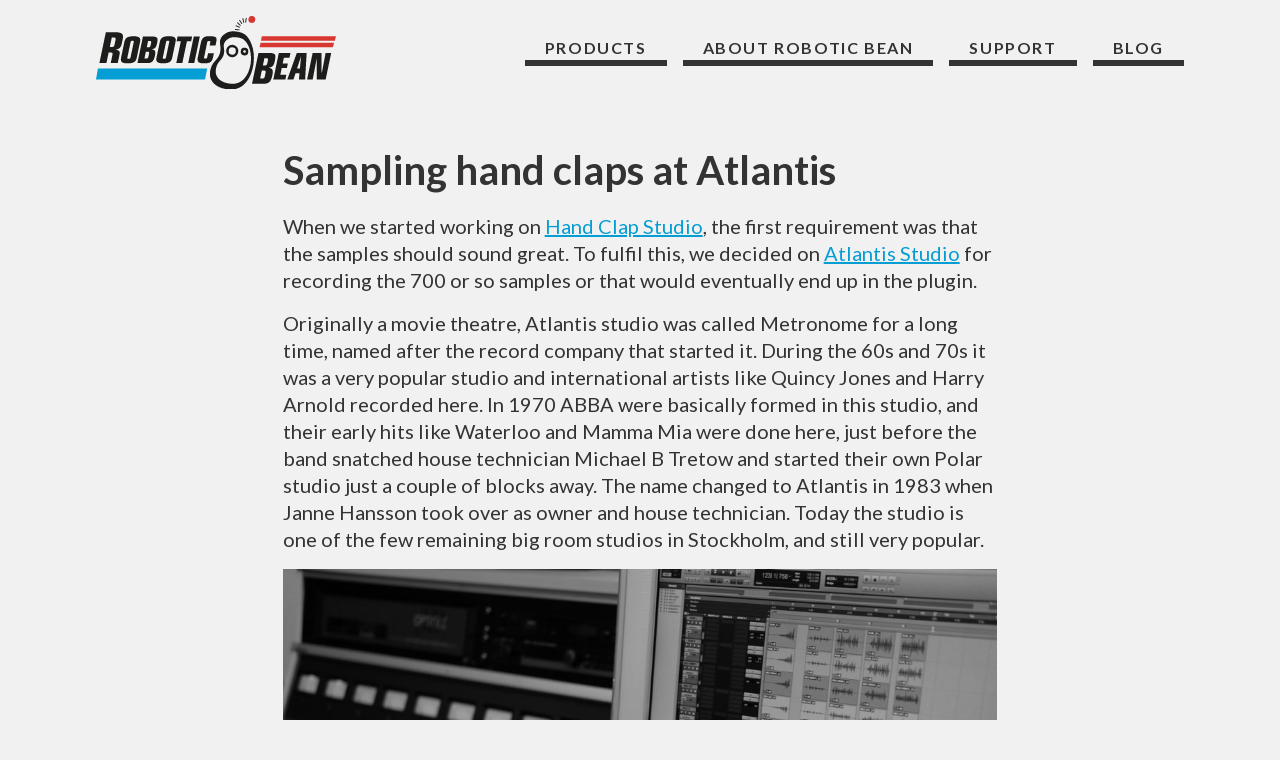

--- FILE ---
content_type: text/html; charset=UTF-8
request_url: https://roboticbean.com/2019/09/12/sampling-hand-claps-at-atlantis/
body_size: 8148
content:
<!doctype html>
<html class="no-js" lang="en-US">
	<head>
		<meta charset="UTF-8">
		<meta name="viewport" content="width=device-width, initial-scale=1">

		<link rel="apple-touch-icon" sizes="180x180" href="https://roboticbean.com/wp/wp-content/themes/robotic-bean/assets/favicon/apple-touch-icon.png">
		<link rel="icon" type="image/png" sizes="32x32" href="https://roboticbean.com/wp/wp-content/themes/robotic-bean/assets/favicon/favicon-32x32.png">
		<link rel="icon" type="image/png" sizes="16x16" href="https://roboticbean.com/wp/wp-content/themes/robotic-bean/assets/favicon/favicon-16x16.png">
		<link rel="manifest" href="https://roboticbean.com/wp/wp-content/themes/robotic-bean/assets/favicon/site.webmanifest">
		<link rel="mask-icon" href="https://roboticbean.com/wp/wp-content/themes/robotic-bean/assets/favicon/safari-pinned-tab.svg" color="#ff4069">
		<link rel="shortcut icon" href="https://roboticbean.com/wp/wp-content/themes/robotic-bean/assets/favicon/favicon.ico">

		<meta name="msapplication-TileColor" content="#ffffff">
		<meta name="msapplication-config" content="https://roboticbean.com/wp/wp-content/themes/robotic-bean/assets/favicon/browserconfig.xml">
		<meta name="theme-color" content="#ffffff">

        <script
                id="fsc-api"
                src="https://d1f8f9xcsvx3ha.cloudfront.net/sbl/0.9.4/fastspring-builder.js"
                type="text/javascript"
                data-storefront="roboticbean.onfastspring.com/popup-roboticbean">
        </script>

		<meta name='robots' content='index, follow, max-image-preview:large, max-snippet:-1, max-video-preview:-1' />
	<style>img:is([sizes="auto" i], [sizes^="auto," i]) { contain-intrinsic-size: 3000px 1500px }</style>
	
		<!-- Meta Tag Manager -->
		<meta name="facebook-domain-verification" content="fz7b6f8w4lj3n3tncwochwf44ooc8j" />
		<!-- / Meta Tag Manager -->

	<!-- This site is optimized with the Yoast SEO plugin v25.1 - https://yoast.com/wordpress/plugins/seo/ -->
	<title>Sampling hand claps at Atlantis | Robotic Bean</title>
	<link rel="canonical" href="https://roboticbean.com/2019/09/12/sampling-hand-claps-at-atlantis/" />
	<meta property="og:locale" content="en_US" />
	<meta property="og:type" content="article" />
	<meta property="og:title" content="Sampling hand claps at Atlantis | Robotic Bean" />
	<meta property="og:description" content="How the samples in Hand Clap Studio were recorded at Atlantis Studio." />
	<meta property="og:url" content="https://roboticbean.com/2019/09/12/sampling-hand-claps-at-atlantis/" />
	<meta property="og:site_name" content="Robotic Bean" />
	<meta property="article:publisher" content="https://www.facebook.com/roboticbean" />
	<meta property="article:published_time" content="2019-09-12T08:19:15+00:00" />
	<meta property="article:modified_time" content="2019-09-12T12:52:47+00:00" />
	<meta property="og:image" content="https://roboticbean.com/wp/wp-content/uploads/2019/09/Pelle.jpg" />
	<meta property="og:image:width" content="1800" />
	<meta property="og:image:height" content="1200" />
	<meta property="og:image:type" content="image/jpeg" />
	<meta name="author" content="anders" />
	<meta name="twitter:card" content="summary_large_image" />
	<meta name="twitter:creator" content="@BeanRobotic" />
	<meta name="twitter:site" content="@BeanRobotic" />
	<meta name="twitter:label1" content="Written by" />
	<meta name="twitter:data1" content="anders" />
	<meta name="twitter:label2" content="Est. reading time" />
	<meta name="twitter:data2" content="3 minutes" />
	<script type="application/ld+json" class="yoast-schema-graph">{"@context":"https://schema.org","@graph":[{"@type":["Article","BlogPosting"],"@id":"https://roboticbean.com/2019/09/12/sampling-hand-claps-at-atlantis/#article","isPartOf":{"@id":"https://roboticbean.com/2019/09/12/sampling-hand-claps-at-atlantis/"},"author":{"name":"anders","@id":"https://roboticbean.com/#/schema/person/e5a20ac4b31878800476aeb75f919cef"},"headline":"Sampling hand claps at Atlantis","datePublished":"2019-09-12T08:19:15+00:00","dateModified":"2019-09-12T12:52:47+00:00","mainEntityOfPage":{"@id":"https://roboticbean.com/2019/09/12/sampling-hand-claps-at-atlantis/"},"wordCount":545,"publisher":{"@id":"https://roboticbean.com/#organization"},"image":{"@id":"https://roboticbean.com/2019/09/12/sampling-hand-claps-at-atlantis/#primaryimage"},"thumbnailUrl":"https://roboticbean.com/wp/wp-content/uploads/2019/09/Pelle.jpg","inLanguage":"en-US"},{"@type":"WebPage","@id":"https://roboticbean.com/2019/09/12/sampling-hand-claps-at-atlantis/","url":"https://roboticbean.com/2019/09/12/sampling-hand-claps-at-atlantis/","name":"Sampling hand claps at Atlantis | Robotic Bean","isPartOf":{"@id":"https://roboticbean.com/#website"},"primaryImageOfPage":{"@id":"https://roboticbean.com/2019/09/12/sampling-hand-claps-at-atlantis/#primaryimage"},"image":{"@id":"https://roboticbean.com/2019/09/12/sampling-hand-claps-at-atlantis/#primaryimage"},"thumbnailUrl":"https://roboticbean.com/wp/wp-content/uploads/2019/09/Pelle.jpg","datePublished":"2019-09-12T08:19:15+00:00","dateModified":"2019-09-12T12:52:47+00:00","breadcrumb":{"@id":"https://roboticbean.com/2019/09/12/sampling-hand-claps-at-atlantis/#breadcrumb"},"inLanguage":"en-US","potentialAction":[{"@type":"ReadAction","target":["https://roboticbean.com/2019/09/12/sampling-hand-claps-at-atlantis/"]}]},{"@type":"ImageObject","inLanguage":"en-US","@id":"https://roboticbean.com/2019/09/12/sampling-hand-claps-at-atlantis/#primaryimage","url":"https://roboticbean.com/wp/wp-content/uploads/2019/09/Pelle.jpg","contentUrl":"https://roboticbean.com/wp/wp-content/uploads/2019/09/Pelle.jpg","width":1800,"height":1200},{"@type":"BreadcrumbList","@id":"https://roboticbean.com/2019/09/12/sampling-hand-claps-at-atlantis/#breadcrumb","itemListElement":[{"@type":"ListItem","position":1,"name":"Home","item":"https://roboticbean.com/"},{"@type":"ListItem","position":2,"name":"Blog","item":"https://roboticbean.com/blog/"},{"@type":"ListItem","position":3,"name":"Sampling hand claps at Atlantis"}]},{"@type":"WebSite","@id":"https://roboticbean.com/#website","url":"https://roboticbean.com/","name":"Robotic Bean","description":"Crafted Tools for Creative Minds","publisher":{"@id":"https://roboticbean.com/#organization"},"alternateName":"RB","potentialAction":[{"@type":"SearchAction","target":{"@type":"EntryPoint","urlTemplate":"https://roboticbean.com/?s={search_term_string}"},"query-input":{"@type":"PropertyValueSpecification","valueRequired":true,"valueName":"search_term_string"}}],"inLanguage":"en-US"},{"@type":"Organization","@id":"https://roboticbean.com/#organization","name":"Robotic Bean","alternateName":"Robotic Bean AB","url":"https://roboticbean.com/","logo":{"@type":"ImageObject","inLanguage":"en-US","@id":"https://roboticbean.com/#/schema/logo/image/","url":"https://roboticbean.com/wp/wp-content/uploads/2024/10/Bean_Avatar.png","contentUrl":"https://roboticbean.com/wp/wp-content/uploads/2024/10/Bean_Avatar.png","width":700,"height":700,"caption":"Robotic Bean"},"image":{"@id":"https://roboticbean.com/#/schema/logo/image/"},"sameAs":["https://www.facebook.com/roboticbean","https://x.com/BeanRobotic","https://www.instagram.com/roboticbean/","https://www.tiktok.com/@robotic_bean"]},{"@type":"Person","@id":"https://roboticbean.com/#/schema/person/e5a20ac4b31878800476aeb75f919cef","name":"anders","url":"https://roboticbean.com/author/anders/"}]}</script>
	<!-- / Yoast SEO plugin. -->


<link rel='dns-prefetch' href='//plausible.io' />
<link rel='dns-prefetch' href='//fonts.googleapis.com' />
<link rel='stylesheet' id='formidable-css' href='https://roboticbean.com/wp/wp-content/plugins/formidable/css/formidableforms.css?ver=5162236' type='text/css' media='all' />
<link rel='stylesheet' id='wp-block-library-css' href='https://roboticbean.com/wp/wp-includes/css/dist/block-library/style.min.css?ver=6.7.2' type='text/css' media='all' />
<link rel='stylesheet' id='scb-sound-cloud-style-css' href='https://roboticbean.com/wp/wp-content/plugins/embed-soundcloud-block/dist/style.css?ver=1.0.10' type='text/css' media='all' />
<style id='classic-theme-styles-inline-css' type='text/css'>
/*! This file is auto-generated */
.wp-block-button__link{color:#fff;background-color:#32373c;border-radius:9999px;box-shadow:none;text-decoration:none;padding:calc(.667em + 2px) calc(1.333em + 2px);font-size:1.125em}.wp-block-file__button{background:#32373c;color:#fff;text-decoration:none}
</style>
<style id='global-styles-inline-css' type='text/css'>
:root{--wp--preset--aspect-ratio--square: 1;--wp--preset--aspect-ratio--4-3: 4/3;--wp--preset--aspect-ratio--3-4: 3/4;--wp--preset--aspect-ratio--3-2: 3/2;--wp--preset--aspect-ratio--2-3: 2/3;--wp--preset--aspect-ratio--16-9: 16/9;--wp--preset--aspect-ratio--9-16: 9/16;--wp--preset--color--black: #000000;--wp--preset--color--cyan-bluish-gray: #abb8c3;--wp--preset--color--white: #ffffff;--wp--preset--color--pale-pink: #f78da7;--wp--preset--color--vivid-red: #cf2e2e;--wp--preset--color--luminous-vivid-orange: #ff6900;--wp--preset--color--luminous-vivid-amber: #fcb900;--wp--preset--color--light-green-cyan: #7bdcb5;--wp--preset--color--vivid-green-cyan: #00d084;--wp--preset--color--pale-cyan-blue: #8ed1fc;--wp--preset--color--vivid-cyan-blue: #0693e3;--wp--preset--color--vivid-purple: #9b51e0;--wp--preset--gradient--vivid-cyan-blue-to-vivid-purple: linear-gradient(135deg,rgba(6,147,227,1) 0%,rgb(155,81,224) 100%);--wp--preset--gradient--light-green-cyan-to-vivid-green-cyan: linear-gradient(135deg,rgb(122,220,180) 0%,rgb(0,208,130) 100%);--wp--preset--gradient--luminous-vivid-amber-to-luminous-vivid-orange: linear-gradient(135deg,rgba(252,185,0,1) 0%,rgba(255,105,0,1) 100%);--wp--preset--gradient--luminous-vivid-orange-to-vivid-red: linear-gradient(135deg,rgba(255,105,0,1) 0%,rgb(207,46,46) 100%);--wp--preset--gradient--very-light-gray-to-cyan-bluish-gray: linear-gradient(135deg,rgb(238,238,238) 0%,rgb(169,184,195) 100%);--wp--preset--gradient--cool-to-warm-spectrum: linear-gradient(135deg,rgb(74,234,220) 0%,rgb(151,120,209) 20%,rgb(207,42,186) 40%,rgb(238,44,130) 60%,rgb(251,105,98) 80%,rgb(254,248,76) 100%);--wp--preset--gradient--blush-light-purple: linear-gradient(135deg,rgb(255,206,236) 0%,rgb(152,150,240) 100%);--wp--preset--gradient--blush-bordeaux: linear-gradient(135deg,rgb(254,205,165) 0%,rgb(254,45,45) 50%,rgb(107,0,62) 100%);--wp--preset--gradient--luminous-dusk: linear-gradient(135deg,rgb(255,203,112) 0%,rgb(199,81,192) 50%,rgb(65,88,208) 100%);--wp--preset--gradient--pale-ocean: linear-gradient(135deg,rgb(255,245,203) 0%,rgb(182,227,212) 50%,rgb(51,167,181) 100%);--wp--preset--gradient--electric-grass: linear-gradient(135deg,rgb(202,248,128) 0%,rgb(113,206,126) 100%);--wp--preset--gradient--midnight: linear-gradient(135deg,rgb(2,3,129) 0%,rgb(40,116,252) 100%);--wp--preset--font-size--small: 13px;--wp--preset--font-size--medium: 20px;--wp--preset--font-size--large: 36px;--wp--preset--font-size--x-large: 42px;--wp--preset--spacing--20: 0.44rem;--wp--preset--spacing--30: 0.67rem;--wp--preset--spacing--40: 1rem;--wp--preset--spacing--50: 1.5rem;--wp--preset--spacing--60: 2.25rem;--wp--preset--spacing--70: 3.38rem;--wp--preset--spacing--80: 5.06rem;--wp--preset--shadow--natural: 6px 6px 9px rgba(0, 0, 0, 0.2);--wp--preset--shadow--deep: 12px 12px 50px rgba(0, 0, 0, 0.4);--wp--preset--shadow--sharp: 6px 6px 0px rgba(0, 0, 0, 0.2);--wp--preset--shadow--outlined: 6px 6px 0px -3px rgba(255, 255, 255, 1), 6px 6px rgba(0, 0, 0, 1);--wp--preset--shadow--crisp: 6px 6px 0px rgba(0, 0, 0, 1);}:where(.is-layout-flex){gap: 0.5em;}:where(.is-layout-grid){gap: 0.5em;}body .is-layout-flex{display: flex;}.is-layout-flex{flex-wrap: wrap;align-items: center;}.is-layout-flex > :is(*, div){margin: 0;}body .is-layout-grid{display: grid;}.is-layout-grid > :is(*, div){margin: 0;}:where(.wp-block-columns.is-layout-flex){gap: 2em;}:where(.wp-block-columns.is-layout-grid){gap: 2em;}:where(.wp-block-post-template.is-layout-flex){gap: 1.25em;}:where(.wp-block-post-template.is-layout-grid){gap: 1.25em;}.has-black-color{color: var(--wp--preset--color--black) !important;}.has-cyan-bluish-gray-color{color: var(--wp--preset--color--cyan-bluish-gray) !important;}.has-white-color{color: var(--wp--preset--color--white) !important;}.has-pale-pink-color{color: var(--wp--preset--color--pale-pink) !important;}.has-vivid-red-color{color: var(--wp--preset--color--vivid-red) !important;}.has-luminous-vivid-orange-color{color: var(--wp--preset--color--luminous-vivid-orange) !important;}.has-luminous-vivid-amber-color{color: var(--wp--preset--color--luminous-vivid-amber) !important;}.has-light-green-cyan-color{color: var(--wp--preset--color--light-green-cyan) !important;}.has-vivid-green-cyan-color{color: var(--wp--preset--color--vivid-green-cyan) !important;}.has-pale-cyan-blue-color{color: var(--wp--preset--color--pale-cyan-blue) !important;}.has-vivid-cyan-blue-color{color: var(--wp--preset--color--vivid-cyan-blue) !important;}.has-vivid-purple-color{color: var(--wp--preset--color--vivid-purple) !important;}.has-black-background-color{background-color: var(--wp--preset--color--black) !important;}.has-cyan-bluish-gray-background-color{background-color: var(--wp--preset--color--cyan-bluish-gray) !important;}.has-white-background-color{background-color: var(--wp--preset--color--white) !important;}.has-pale-pink-background-color{background-color: var(--wp--preset--color--pale-pink) !important;}.has-vivid-red-background-color{background-color: var(--wp--preset--color--vivid-red) !important;}.has-luminous-vivid-orange-background-color{background-color: var(--wp--preset--color--luminous-vivid-orange) !important;}.has-luminous-vivid-amber-background-color{background-color: var(--wp--preset--color--luminous-vivid-amber) !important;}.has-light-green-cyan-background-color{background-color: var(--wp--preset--color--light-green-cyan) !important;}.has-vivid-green-cyan-background-color{background-color: var(--wp--preset--color--vivid-green-cyan) !important;}.has-pale-cyan-blue-background-color{background-color: var(--wp--preset--color--pale-cyan-blue) !important;}.has-vivid-cyan-blue-background-color{background-color: var(--wp--preset--color--vivid-cyan-blue) !important;}.has-vivid-purple-background-color{background-color: var(--wp--preset--color--vivid-purple) !important;}.has-black-border-color{border-color: var(--wp--preset--color--black) !important;}.has-cyan-bluish-gray-border-color{border-color: var(--wp--preset--color--cyan-bluish-gray) !important;}.has-white-border-color{border-color: var(--wp--preset--color--white) !important;}.has-pale-pink-border-color{border-color: var(--wp--preset--color--pale-pink) !important;}.has-vivid-red-border-color{border-color: var(--wp--preset--color--vivid-red) !important;}.has-luminous-vivid-orange-border-color{border-color: var(--wp--preset--color--luminous-vivid-orange) !important;}.has-luminous-vivid-amber-border-color{border-color: var(--wp--preset--color--luminous-vivid-amber) !important;}.has-light-green-cyan-border-color{border-color: var(--wp--preset--color--light-green-cyan) !important;}.has-vivid-green-cyan-border-color{border-color: var(--wp--preset--color--vivid-green-cyan) !important;}.has-pale-cyan-blue-border-color{border-color: var(--wp--preset--color--pale-cyan-blue) !important;}.has-vivid-cyan-blue-border-color{border-color: var(--wp--preset--color--vivid-cyan-blue) !important;}.has-vivid-purple-border-color{border-color: var(--wp--preset--color--vivid-purple) !important;}.has-vivid-cyan-blue-to-vivid-purple-gradient-background{background: var(--wp--preset--gradient--vivid-cyan-blue-to-vivid-purple) !important;}.has-light-green-cyan-to-vivid-green-cyan-gradient-background{background: var(--wp--preset--gradient--light-green-cyan-to-vivid-green-cyan) !important;}.has-luminous-vivid-amber-to-luminous-vivid-orange-gradient-background{background: var(--wp--preset--gradient--luminous-vivid-amber-to-luminous-vivid-orange) !important;}.has-luminous-vivid-orange-to-vivid-red-gradient-background{background: var(--wp--preset--gradient--luminous-vivid-orange-to-vivid-red) !important;}.has-very-light-gray-to-cyan-bluish-gray-gradient-background{background: var(--wp--preset--gradient--very-light-gray-to-cyan-bluish-gray) !important;}.has-cool-to-warm-spectrum-gradient-background{background: var(--wp--preset--gradient--cool-to-warm-spectrum) !important;}.has-blush-light-purple-gradient-background{background: var(--wp--preset--gradient--blush-light-purple) !important;}.has-blush-bordeaux-gradient-background{background: var(--wp--preset--gradient--blush-bordeaux) !important;}.has-luminous-dusk-gradient-background{background: var(--wp--preset--gradient--luminous-dusk) !important;}.has-pale-ocean-gradient-background{background: var(--wp--preset--gradient--pale-ocean) !important;}.has-electric-grass-gradient-background{background: var(--wp--preset--gradient--electric-grass) !important;}.has-midnight-gradient-background{background: var(--wp--preset--gradient--midnight) !important;}.has-small-font-size{font-size: var(--wp--preset--font-size--small) !important;}.has-medium-font-size{font-size: var(--wp--preset--font-size--medium) !important;}.has-large-font-size{font-size: var(--wp--preset--font-size--large) !important;}.has-x-large-font-size{font-size: var(--wp--preset--font-size--x-large) !important;}
:where(.wp-block-post-template.is-layout-flex){gap: 1.25em;}:where(.wp-block-post-template.is-layout-grid){gap: 1.25em;}
:where(.wp-block-columns.is-layout-flex){gap: 2em;}:where(.wp-block-columns.is-layout-grid){gap: 2em;}
:root :where(.wp-block-pullquote){font-size: 1.5em;line-height: 1.6;}
</style>
<style id='akismet-widget-style-inline-css' type='text/css'>

			.a-stats {
				--akismet-color-mid-green: #357b49;
				--akismet-color-white: #fff;
				--akismet-color-light-grey: #f6f7f7;

				max-width: 350px;
				width: auto;
			}

			.a-stats * {
				all: unset;
				box-sizing: border-box;
			}

			.a-stats strong {
				font-weight: 600;
			}

			.a-stats a.a-stats__link,
			.a-stats a.a-stats__link:visited,
			.a-stats a.a-stats__link:active {
				background: var(--akismet-color-mid-green);
				border: none;
				box-shadow: none;
				border-radius: 8px;
				color: var(--akismet-color-white);
				cursor: pointer;
				display: block;
				font-family: -apple-system, BlinkMacSystemFont, 'Segoe UI', 'Roboto', 'Oxygen-Sans', 'Ubuntu', 'Cantarell', 'Helvetica Neue', sans-serif;
				font-weight: 500;
				padding: 12px;
				text-align: center;
				text-decoration: none;
				transition: all 0.2s ease;
			}

			/* Extra specificity to deal with TwentyTwentyOne focus style */
			.widget .a-stats a.a-stats__link:focus {
				background: var(--akismet-color-mid-green);
				color: var(--akismet-color-white);
				text-decoration: none;
			}

			.a-stats a.a-stats__link:hover {
				filter: brightness(110%);
				box-shadow: 0 4px 12px rgba(0, 0, 0, 0.06), 0 0 2px rgba(0, 0, 0, 0.16);
			}

			.a-stats .count {
				color: var(--akismet-color-white);
				display: block;
				font-size: 1.5em;
				line-height: 1.4;
				padding: 0 13px;
				white-space: nowrap;
			}
		
</style>
<link rel='stylesheet' id='app-css' href='https://roboticbean.com/wp/wp-content/themes/robotic-bean/assets/css/app.min.2ddabac6ab.css?ver=6.7.2' type='text/css' media='all' />
<link rel='stylesheet' id='lato-font-css' href='https://fonts.googleapis.com/css?family=Lato%3A400%2C400i%2C700%2C700i%2C900%2C900i&#038;ver=6.7.2' type='text/css' media='all' />
<script type="text/javascript" src="https://roboticbean.com/wp/wp-includes/js/dist/vendor/react.min.js?ver=18.3.1.1" id="react-js"></script>
<script type="text/javascript" src="https://roboticbean.com/wp/wp-includes/js/dist/vendor/react-dom.min.js?ver=18.3.1.1" id="react-dom-js"></script>
<script type="text/javascript" src="https://roboticbean.com/wp/wp-content/plugins/embed-soundcloud-block/assets/js/soundCloud.api.js?ver=1.0.10" id="soundCloud-js"></script>
<script type="text/javascript" src="https://roboticbean.com/wp/wp-content/plugins/embed-soundcloud-block/dist/script.js?ver=1.0.10" id="scb-sound-cloud-script-js"></script>
<script type="text/javascript" defer data-domain='roboticbean.com' data-api='https://plausible.io/api/event' data-cfasync='false' src="https://plausible.io/js/plausible.outbound-links.js?ver=2.3.1" id="plausible-analytics-js"></script>
<script type="text/javascript" id="plausible-analytics-js-after">
/* <![CDATA[ */
window.plausible = window.plausible || function() { (window.plausible.q = window.plausible.q || []).push(arguments) }
/* ]]> */
</script>
<script type="text/javascript" src="https://roboticbean.com/wp/wp-includes/js/jquery/jquery.min.js?ver=3.7.1" id="jquery-core-js"></script>
<script type="text/javascript" src="https://roboticbean.com/wp/wp-includes/js/jquery/jquery-migrate.min.js?ver=3.4.1" id="jquery-migrate-js"></script>
<meta name="cdp-version" content="1.5.0" /><meta name='plausible-analytics-version' content='2.3.1' />
<!-- This code is added by Analytify (6.1.0) https://analytify.io/ !-->
			<script async src="https://www.googletagmanager.com/gtag/js?id=?G-8XJWTG5MR3"></script>
			<script>
			window.dataLayer = window.dataLayer || [];
			function gtag(){dataLayer.push(arguments);}
			gtag('js', new Date());

			const configuration = JSON.parse( '{"anonymize_ip":"false","forceSSL":"false","allow_display_features":"true","debug_mode":true}' );
			const gaID = 'G-8XJWTG5MR3';

			
			gtag('config', gaID, configuration);

			
			</script>

			<!-- This code is added by Analytify (6.1.0) !--><link rel="icon" href="https://roboticbean.com/wp/wp-content/uploads/2019/09/cropped-android-chrome-512x512-32x32.png" sizes="32x32" />
<link rel="icon" href="https://roboticbean.com/wp/wp-content/uploads/2019/09/cropped-android-chrome-512x512-192x192.png" sizes="192x192" />
<link rel="apple-touch-icon" href="https://roboticbean.com/wp/wp-content/uploads/2019/09/cropped-android-chrome-512x512-180x180.png" />
<meta name="msapplication-TileImage" content="https://roboticbean.com/wp/wp-content/uploads/2019/09/cropped-android-chrome-512x512-270x270.png" />
		<style type="text/css" id="wp-custom-css">
			p.strike-through {     
  text-decoration: line-through;
}
p.right-column {
    font-size: 0.8em;
}
		</style>
			</head>

	<body class="post-template-default single single-post postid-870 single-format-standard wp-embed-responsive metaslider-plugin">
		<div class="site-content">
			<div class="wrapper">
				<div class="site-header" id="siteHeader">
					<a href="/" class="logo"><img src="https://roboticbean.com/wp/wp-content/themes/robotic-bean/images/robotic-bean-logo.svg" alt="Robotic Bean"></a>

					<nav class="main-menu-wrapper">
						<a id="js-navbar-toggle" class="main-menu-toggle">
							<span id="js-navbar-toggle-burger" class="main-menu-toggle-burger"></span>
						</a>

						<ul id="js-main-menu" class="main-menu"><li id="menu-item-830" class="menu-item menu-item-type-custom menu-item-object-custom menu-item-830"><a href="https://roboticbean.com/format/vst-au-aax/">Products</a></li>
<li id="menu-item-26" class="menu-item menu-item-type-post_type menu-item-object-page menu-item-26"><a href="https://roboticbean.com/about-robotic-bean/">About Robotic Bean</a></li>
<li id="menu-item-25" class="menu-item menu-item-type-post_type menu-item-object-page menu-item-25"><a href="https://roboticbean.com/support/">Support</a></li>
<li id="menu-item-832" class="menu-item menu-item-type-custom menu-item-object-custom menu-item-832"><a href="https://roboticbean.com/blog">Blog</a></li>
</ul>					</nav>
				</div>
			</div>

			<div class="wrapper site-body" id="siteBody">

<div class="row center-column">
	<div class="column col-8">
			
				<h1>Sampling hand claps at Atlantis</h1>
				
<p>When we started working on <a href="https://roboticbean.com/products/hand-clap-studio/">Hand Clap Studio</a>, the first requirement was that the samples should sound great. To fulfil this, we decided on <a href="http://www.atlantisstudion.se/">Atlantis Studio</a> for recording the 700 or so samples or that would eventually end up in the plugin.</p>



<p>Originally a movie theatre, Atlantis studio was called Metronome for a long time, named after the record company that started it. During the 60s and 70s it was a very popular studio and international artists like Quincy Jones and Harry Arnold recorded here. In 1970 ABBA were basically formed in this studio, and their early hits like Waterloo and Mamma Mia were done here, just before the band snatched house technician Michael B Tretow and started their own Polar studio just a couple of blocks away. The name changed to Atlantis in 1983 when Janne Hansson took over as owner and house technician. Today the studio is one of the few remaining big room studios in Stockholm, and still very popular.</p>



<div class="wp-block-image"><figure class="aligncenter"><img fetchpriority="high" decoding="async" width="1024" height="683" src="https://roboticbean.com/wp/wp-content/uploads/2019/09/NeveAnd-ProTools-1024x683.jpg" alt="" class="wp-image-877" srcset="https://roboticbean.com/wp/wp-content/uploads/2019/09/NeveAnd-ProTools-1024x683.jpg 1024w, https://roboticbean.com/wp/wp-content/uploads/2019/09/NeveAnd-ProTools-338x225.jpg 338w, https://roboticbean.com/wp/wp-content/uploads/2019/09/NeveAnd-ProTools-768x512.jpg 768w, https://roboticbean.com/wp/wp-content/uploads/2019/09/NeveAnd-ProTools.jpg 1800w" sizes="(max-width: 1024px) 100vw, 1024px" /><figcaption>Atlantis&#8217; Neve desk</figcaption></figure></div>



<p>There are a lot of samples in Hand Clap Studio, as each mic/velocity combination has 13 round-robins. Clapping consistently at specific strengths is not an easy task, so we enlisted professional percussionist Pelle Jacobsson. Pelles day-job is in the Swedish Radio Symphony Orchestra, but he has also played drums for acts like <a href="https://www.annaternheim.com/">Anna Ternheim</a> and makes his own minimalist pop music under the name <a href="https://open.spotify.com/artist/7Dp0OVs66kPbbsoNQkPWDJ?si=sgF6Q0fWS2e7aWja--czNA">Pillowpeace</a>, check it out!</p>



<div class="wp-block-image"><figure class="aligncenter"><img decoding="async" width="1024" height="683" src="https://roboticbean.com/wp/wp-content/uploads/2019/09/Mics-1024x683.jpg" alt="" class="wp-image-875" srcset="https://roboticbean.com/wp/wp-content/uploads/2019/09/Mics-1024x683.jpg 1024w, https://roboticbean.com/wp/wp-content/uploads/2019/09/Mics-338x225.jpg 338w, https://roboticbean.com/wp/wp-content/uploads/2019/09/Mics-768x512.jpg 768w, https://roboticbean.com/wp/wp-content/uploads/2019/09/Mics.jpg 1800w" sizes="(max-width: 1024px) 100vw, 1024px" /><figcaption>Cascade Fathead, KM86i, U87, RCA</figcaption></figure></div>



<p>For full control over the sound we knew we wanted both condenser and ribbon close mics for the dry sound, and a stereo pair for the room ambience. After a lot of testing, we together with technician <a href="http://www.mikaelherrstrom.com/">Micke Herrström</a> settled for <a href="https://en-de.neumann.com/km-86">Neumann KM86i</a> (condenser) and <a href="https://www.cascademicrophones.com/ribbon-microphone-fat-head">Cascade Fat Head</a> (ribbon) as close mics. It was very tempting to use the classic U47 and RCA also hooked up, but they actually didn’t sound better and were more noisy. As you might expect, the noise builds up when you trigger potentially 24 samples for each trigger, so that was an important factor. For the room we used a stereo pair of <a href="https://www.soundonsound.com/reviews/microtech-gefell-m930">Microtech Gefell M930</a>, a fantastic microphone that is the go-to tool for Swedish Radio. The tracks were recorded straight into Pro Tools via the studio’s Neve desk with 1084 preamps.</p>



<p>As an unexpected bonus, Micke suggested that we’d record the studio’s echo chamber as separate samples. Before digital, or even plate or spring reverbs existed, you created a real reverb effect by putting a speaker and a microphone into a room with hard walls, which you then could send a signal through. The reverb you get from the echo chamber in Atlantis is quite long (which sounds great on hand claps for 60s vibe music) so we added a Decay knob so you can shorten it.</p>



<p>Once the claps and snaps were recorded, each sample was carefully selected and edited. Of course you want a pretty consistent level and sound for each round-robin, but not so similar that the sound becomes sterile and sounds like a drum machine!</p>



<div class="wp-block-image"><figure class="aligncenter"><img decoding="async" width="1024" height="683" src="https://roboticbean.com/wp/wp-content/uploads/2019/09/Team-1024x683.jpg" alt="" class="wp-image-879" srcset="https://roboticbean.com/wp/wp-content/uploads/2019/09/Team-1024x683.jpg 1024w, https://roboticbean.com/wp/wp-content/uploads/2019/09/Team-338x225.jpg 338w, https://roboticbean.com/wp/wp-content/uploads/2019/09/Team-768x512.jpg 768w, https://roboticbean.com/wp/wp-content/uploads/2019/09/Team.jpg 1800w" sizes="(max-width: 1024px) 100vw, 1024px" /><figcaption>The team! All photos by Bengt Rahm</figcaption></figure></div>



<p>We are very happy with how the samples turned out, and hope you like them too! Check out the <a href="https://roboticbean.com/products/hand-clap-studio/">fully functional demo</a> to try them out.</p>

					</div>
</div>

			</div>
		</div>

		<footer class="site-footer">
			<div class="row center-column">
				<div class="column footer-column col-4 footer-logo v-align-center">
					<a href="/" class="logo"><img src="https://roboticbean.com/wp/wp-content/themes/robotic-bean/images/robotic-bean-logo-bw.svg" alt="Robotic Bean"></a>
				</div>

				<div class="column footer-column col-8 v-align-center">
					<nav class="footer-menu-wrapper">
						<ul id="js-footer-menu" class="footer-menu"><li id="menu-item-318" class="facebook-link menu-item menu-item-type-custom menu-item-object-custom menu-item-318"><a href="https://facebook.com/roboticbean/">Facebook</a></li>
<li id="menu-item-319" class="youtube-link menu-item menu-item-type-custom menu-item-object-custom menu-item-319"><a href="http://youtube.com/user/roboticbeancreative/">Youtube</a></li>
<li id="menu-item-320" class="soundcloud-link menu-item menu-item-type-custom menu-item-object-custom menu-item-320"><a href="http://soundcloud.com/roboticbean/">Soundcloud</a></li>
</ul>					</nav>
				</div>
			</div>
		</footer>

		<script type="text/javascript" id="scrolldepth-js-js-extra">
/* <![CDATA[ */
var analytifyScroll = {"permalink":"roboticbean.com\/2019\/09\/12\/sampling-hand-claps-at-atlantis\/","tracking_mode":"gtag","ga4_tracking":"1"};
/* ]]> */
</script>
<script type="text/javascript" src="https://roboticbean.com/wp/wp-content/plugins/wp-analytify/assets/js/scrolldepth.js?ver=6.1.0" id="scrolldepth-js-js"></script>
<script type="text/javascript" id="analytify_track_miscellaneous-js-extra">
/* <![CDATA[ */
var miscellaneous_tracking_options = {"ga_mode":"ga4","tracking_mode":"gtag","track_404_page":{"should_track":"on","is_404":false,"current_url":"https:\/\/roboticbean.com\/2019\/09\/12\/sampling-hand-claps-at-atlantis\/"},"track_js_error":"on","track_ajax_error":"on"};
/* ]]> */
</script>
<script type="text/javascript" src="https://roboticbean.com/wp/wp-content/plugins/wp-analytify/assets/js/miscellaneous-tracking.js?ver=6.1.0" id="analytify_track_miscellaneous-js"></script>
<script type="text/javascript" src="https://roboticbean.com/wp/wp-content/themes/robotic-bean/assets/js/scripts.min.feff8f521f.js" id="scripts-js"></script>

	</body>
</html>
<!--
Performance optimized by W3 Total Cache. Learn more: https://www.boldgrid.com/w3-total-cache/

Page Caching using Disk: Enhanced 
Database Caching 49/50 queries in 0.100 seconds using Disk

Served from: roboticbean.com @ 2025-05-26 12:46:18 by W3 Total Cache
-->

--- FILE ---
content_type: text/css
request_url: https://roboticbean.com/wp/wp-content/themes/robotic-bean/assets/css/app.min.2ddabac6ab.css?ver=6.7.2
body_size: 2910
content:
/*! normalize.css v8.0.1 | MIT License | github.com/necolas/normalize.css */html{line-height:1.15;-webkit-text-size-adjust:100%}body{margin:0}main{display:block}h1{font-size:2em;margin:.67em 0}hr{box-sizing:content-box;height:0;overflow:visible}pre{font-family:monospace,monospace;font-size:1em}a{background-color:transparent}abbr[title]{border-bottom:none;text-decoration:underline;text-decoration:underline dotted}b,strong{font-weight:bolder}code,kbd,samp{font-family:monospace,monospace;font-size:1em}small{font-size:80%}sub,sup{font-size:75%;line-height:0;position:relative;vertical-align:baseline}sub{bottom:-.25em}sup{top:-.5em}img{border-style:none}button,input,optgroup,select,textarea{font-family:inherit;font-size:100%;line-height:1.15;margin:0}button,input{overflow:visible}button,select{text-transform:none}[type=button],[type=reset],[type=submit],button{-webkit-appearance:button}[type=button]::-moz-focus-inner,[type=reset]::-moz-focus-inner,[type=submit]::-moz-focus-inner,button::-moz-focus-inner{border-style:none;padding:0}[type=button]:-moz-focusring,[type=reset]:-moz-focusring,[type=submit]:-moz-focusring,button:-moz-focusring{outline:1px dotted ButtonText}fieldset{padding:.35em .75em .625em}legend{box-sizing:border-box;color:inherit;display:table;max-width:100%;padding:0;white-space:normal}progress{vertical-align:baseline}textarea{overflow:auto}[type=checkbox],[type=radio]{box-sizing:border-box;padding:0}[type=number]::-webkit-inner-spin-button,[type=number]::-webkit-outer-spin-button{height:auto}[type=search]{-webkit-appearance:textfield;outline-offset:-2px}[type=search]::-webkit-search-decoration{-webkit-appearance:none}::-webkit-file-upload-button{-webkit-appearance:button;font:inherit}details{display:block}summary{display:list-item}template{display:none}[hidden]{display:none}.wrapper{max-width:1120px;margin:0 auto}.row{display:-webkit-box;display:-ms-flexbox;display:flex;-ms-flex-wrap:wrap;flex-wrap:wrap;width:100%}.column,.wp-block-rb-hero .content{padding:1rem;-webkit-box-sizing:border-box;box-sizing:border-box}.center-column{-ms-flex-pack:distribute;justify-content:space-around}.col-1{max-width:calc(100% / 12)}.col-2{max-width:calc(100% / 12 * 2)}.col-3{max-width:calc(100% / 12 * 3)}.col-4{width:33.3333333333%}.col-5{max-width:calc(100% / 12 * 5)}.col-6{max-width:calc(100% / 2)}.col-8{max-width:calc(100% / 12 * 8)}.col-9,.wp-block-rb-hero .content{max-width:calc(100% / 12 * 9)}.col-12{width:100%;max-width:100%}@media screen and (max-width:768px){.column,.wp-block-rb-hero .content{min-width:100%;width:100%;margin:1rem 0}}body{display:-webkit-box;display:-ms-flexbox;display:flex;-webkit-box-orient:vertical;-webkit-box-direction:normal;-ms-flex-direction:column;flex-direction:column;height:100vh;background-color:#f1f1f1;font-family:Lato,sans-serif;color:#333;font-size:20px;line-height:1.35}p{margin:1rem 0}h1,h2,h3{margin:1.5rem 0 1rem}.site-content{-webkit-box-flex:1;-ms-flex:1 0 auto;flex:1 0 auto}.site-body{margin-bottom:2rem}.site-header{display:-webkit-box;display:-ms-flexbox;display:flex;-webkit-box-pack:justify;-ms-flex-pack:justify;justify-content:space-between;-webkit-box-align:center;-ms-flex-align:center;align-items:center;margin-bottom:2rem;padding:0 1rem}.aligncenter{text-align:center}h1{font-size:40px}h2{font-size:30px}h3{font-size:20px;font-weight:700}a{color:#049dd4}a:hover{color:#06bafa;text-decoration:none}.preamble{font-weight:700}.product-wrapper .product-main h1::before,.product-wrapper .product-sidebar h3::before,.skewed::before{content:'';display:block;width:7rem;height:.85rem;margin-bottom:1rem;padding:0;background-color:#049dd4;-webkit-transform:skew(-8deg);transform:skew(-8deg)}.logo{width:15rem;margin-top:1rem}@media screen and (max-width:480px){.logo{width:12rem}}.main-menu{display:-webkit-box;display:-ms-flexbox;display:flex;-webkit-box-pack:justify;-ms-flex-pack:justify;justify-content:space-between;margin-top:1rem;padding-left:0;font-size:16px;z-index:1}@media screen and (max-width:768px){.main-menu{display:none;position:absolute;top:0;left:0;width:100%;padding:5rem 0;margin-top:0;background:#fff;-webkit-box-shadow:0 0 12px rgba(0,0,0,.5);box-shadow:0 0 12px rgba(0,0,0,.5)}.main-menu.active{display:-webkit-box;display:-ms-flexbox;display:flex;-webkit-box-orient:vertical;-webkit-box-direction:normal;-ms-flex-direction:column;flex-direction:column;-webkit-box-pack:center;-ms-flex-pack:center;justify-content:center}}.main-menu li{margin:0 .5rem;list-style-type:none}@media screen and (max-width:768px){.main-menu li{margin:0;text-align:center}}.main-menu li:last-child{margin-right:0}.main-menu li a{position:relative;padding:0 1.25rem 3px;border-bottom:6px solid #333;font-weight:700;letter-spacing:.1rem;color:#333;text-transform:uppercase;text-decoration:none}@media screen and (max-width:768px){.main-menu li a{border-bottom:0}}.main-menu li a:hover{border-color:#049dd4;color:#049dd4}.main-menu li.current-menu-item a,.main-menu li.current_page a,.main-menu li.current_page_parent a{border-color:#049dd4;color:#049dd4}.main-menu-toggle{position:absolute;top:2.5rem;right:1rem;display:block;height:37px;cursor:pointer}@media screen and (max-width:480px){.main-menu-toggle{top:2rem}}.main-menu-toggle .main-menu-toggle-burger{display:none;z-index:2}@media screen and (max-width:768px){.main-menu-toggle .main-menu-toggle-burger{position:relative;margin-top:12px;margin-bottom:12px;display:block}.main-menu-toggle .main-menu-toggle-burger,.main-menu-toggle .main-menu-toggle-burger::after,.main-menu-toggle .main-menu-toggle-burger::before{display:block;width:30px;height:5px;-webkit-transition-duration:.3s;transition-duration:.3s;-webkit-transition-property:background-color,-webkit-transform;transition-property:background-color,-webkit-transform;transition-property:background-color,transform;transition-property:background-color,transform,-webkit-transform;background-color:#000}.main-menu-toggle .main-menu-toggle-burger::after,.main-menu-toggle .main-menu-toggle-burger::before{position:absolute;content:''}.main-menu-toggle .main-menu-toggle-burger::before{top:-12px}.main-menu-toggle .main-menu-toggle-burger::after{top:12px}}.main-menu-toggle .main-menu-toggle-burger.close{background-color:transparent}.main-menu-toggle .main-menu-toggle-burger.close::before{-webkit-transform:translateY(12px) rotate(45deg);transform:translateY(12px) rotate(45deg)}.main-menu-toggle .main-menu-toggle-burger.close::after{-webkit-transform:translateY(-12px) rotate(-45deg);transform:translateY(-12px) rotate(-45deg)}.wp-block-rb-hero{display:-webkit-box;display:-ms-flexbox;display:flex;-webkit-box-pack:center;-ms-flex-pack:center;justify-content:center;-webkit-box-align:center;-ms-flex-align:center;align-items:center;position:relative;width:100%;margin:0 1rem}@media screen and (max-width:768px){.wp-block-rb-hero{height:280px}}@media screen and (max-width:480px){.wp-block-rb-hero{-webkit-box-pack:start;-ms-flex-pack:start;justify-content:flex-start;height:220px}}.wp-block-rb-hero .overlay{position:absolute;top:0;left:0;width:100%;height:100%;opacity:.3}.wp-block-rb-hero .content{position:relative;font-size:40px;text-shadow:0 0 25px rgba(0,0,0,.8);z-index:1}@media screen and (max-width:480px){.wp-block-rb-hero .content{width:100%;font-size:20px}}.blog-post{display:-webkit-box;display:-ms-flexbox;display:flex}@media screen and (max-width:768px){.blog-post{margin-top:0;margin-bottom:0}}.blog-post a{display:block;width:100%;background-color:#fff;color:#333;text-decoration:none}.blog-post a img{max-width:100%;height:auto}.blog-post a .content{padding:1rem}.blog-post a .content h3{display:block;margin-top:0}.blog-post a:hover h3{color:#06bafa;text-decoration:underline}.blog-list{margin-top:3rem;padding-left:0}.blog-list li{border-bottom:1px solid #dadada;list-style-type:none}.blog-list li:last-child{border-bottom:0}.blog-list li a{display:block;padding:1rem 0;color:#333;text-decoration:none}.blog-list li a h2{margin-top:0}.blog-list li a .read-more{color:#049dd4;font-weight:700;text-decoration:underline}.blog-list li a:hover .read-more,.blog-list li a:hover h2{color:#049dd4;text-decoration:none}.card{-webkit-box-flex:1;-ms-flex:1;flex:1;-webkit-box-orient:vertical;-webkit-box-direction:normal;-ms-flex-direction:column;flex-direction:column;-webkit-box-pack:justify;-ms-flex-pack:justify;justify-content:space-between;background-color:#fff}.card .wp-post-image{display:block}.card a{color:#333;text-decoration:none}.card a .card-content{padding:1rem 1rem 1.5rem;font-size:16px;-webkit-box-sizing:border-box;box-sizing:border-box}.card a .card-content h2{margin:0 0 .5rem;font-size:20px}.card a .card-content .card-animated-button-wrapper{display:-webkit-box;display:-ms-flexbox;display:flex;-webkit-box-pack:center;-ms-flex-pack:center;justify-content:center;-webkit-box-align:center;-ms-flex-align:center;align-items:center;margin-bottom:-2.8rem}.card a .card-content .card-animated-button-wrapper .card-animated-button{display:inline-block;padding:.5rem 1rem;background-color:#049dd4;border-radius:0;color:#fff;font-size:16px;font-weight:700;text-transform:uppercase;-webkit-transform:skew(-8deg);transform:skew(-8deg);background-color:transparent;background-image:-webkit-gradient(linear,right top,left top,from(transparent),color-stop(50%,transparent),color-stop(50%,#049dd4),to(#049dd4));background-image:linear-gradient(to left,transparent,transparent 50%,#049dd4 50%,#049dd4);background-position:100% 0;background-size:200% 100%;-webkit-transition:background-position .1s linear;transition:background-position .1s linear;z-index:3}.card a .card-content .card-animated-button-wrapper .card-animated-button span{opacity:0;-webkit-transition:opacity .15s linear;transition:opacity .15s linear}.card a .card-image{position:relative;height:200px;max-height:67%;min-height:80px;background-position:center center;background-size:cover;background-repeat:no-repeat;-webkit-transition:-webkit-box-shadow .15s linear;transition:-webkit-box-shadow .15s linear;transition:box-shadow .15s linear;transition:box-shadow .15s linear,-webkit-box-shadow .15s linear}.card a:hover .card-animated-button-wrapper .card-animated-button{background-position:0 0}.card a:hover .card-animated-button-wrapper .card-animated-button span{opacity:1}.card a:hover .card-image{-webkit-box-shadow:inset 0 0 500px rgba(0,0,0,.5);box-shadow:inset 0 0 500px rgba(0,0,0,.5)}.btn,.button,.wp-block-button .wp-block-button__link{display:inline-block;margin:0;padding:1rem 2rem;background-color:#049dd4;border-radius:3px;border:none;-webkit-box-shadow:none;box-shadow:none;color:#fff;font-size:20px;text-align:center;text-decoration:none;overflow-wrap:break-word;cursor:pointer}.btn:hover,.button:hover,.wp-block-button .wp-block-button__link:hover{background-color:#04b0ed;color:#fff}.wp-block-column.column,.wp-block-rb-hero .wp-block-column.content{-ms-flex-preferred-size:unset;flex-basis:unset;margin:0}.wp-block-image img{height:auto}.wp-block-selz-button footer{display:none!important}.wp-block-rb-content-slider{padding:0 1rem}.wp-block-rb-content-slider figure{display:none;text-align:center;-webkit-animation:reveal .5s ease-in-out;animation:reveal .5s ease-in-out}@media screen and (max-width:1024px){.wp-block-rb-content-slider figure{min-width:auto;margin-right:0;margin-left:0}}.wp-block-rb-content-slider figure.active{display:block}.wp-block-rb-content-slider figure.wp-block-embed-youtube{padding:0 10rem;background-color:#000}@media screen and (max-width:768px){.wp-block-rb-content-slider figure.wp-block-embed-youtube{padding:0 4rem}}@media screen and (max-width:480px){.wp-block-rb-content-slider figure.wp-block-embed-youtube{padding:0;background-color:none}}.wp-block-rb-content-slider figure iframe,.wp-block-rb-content-slider figure img{vertical-align:top}.wp-block-rb-content-slider .dots{text-align:center;padding:1rem}@media screen and (max-width:480px){.wp-block-rb-content-slider .dots{padding-top:0}}.wp-block-rb-content-slider .dots.remove{display:none}.wp-block-rb-content-slider .dots li{display:inline-block;margin:0 .5rem;padding:7px 11px;background:#333;border-radius:50%;color:#fff;line-height:.5;text-indent:-9999px;opacity:.25;cursor:pointer;-webkit-transition:opacity .2s;transition:opacity .2s}@media screen and (max-width:480px){.wp-block-rb-content-slider .dots li{margin:0 .25rem;padding:4px 8px}}.wp-block-rb-content-slider .dots li.active,.wp-block-rb-content-slider .dots li:hover{opacity:1}@-webkit-keyframes reveal{from{opacity:0}to{opacity:1}}@keyframes reveal{from{opacity:0}to{opacity:1}}.site-footer{-ms-flex-negative:0;flex-shrink:0;padding-top:1rem;padding-bottom:1rem;background:#fff}@media screen and (max-width:480px){.site-footer .row{-webkit-box-orient:vertical;-webkit-box-direction:reverse;-ms-flex-direction:column-reverse;flex-direction:column-reverse}}@media screen and (max-width:768px){.site-footer .footer-column{min-width:initial;width:initial;margin:initial}}@media screen and (max-width:480px){.site-footer .footer-column{-webkit-box-pack:center;-ms-flex-pack:center;justify-content:center;min-width:100%;width:100%;margin:0}}.site-footer .footer-logo .logo{margin-top:0}.site-footer .footer-logo .logo img{display:block}.footer-menu{display:-webkit-box;display:-ms-flexbox;display:flex;-webkit-box-pack:justify;-ms-flex-pack:justify;justify-content:space-between;margin-top:1rem;margin-bottom:1rem;padding-left:0}.footer-menu li{margin:0 .5rem;list-style-type:none}.footer-menu li.facebook-link>a{width:24px;background:url("../../images/facebook-logo.svg")}.footer-menu li.youtube-link>a{width:34px;background:url("../../images/youtube-logo.svg")}.footer-menu li.soundcloud-link>a{width:42px;background:url("../../images/soundcloud-logo.svg")}.footer-menu li a{display:block;height:24px;text-indent:-9999px}.home .wp-block-image{width:100%;padding:0 1rem;-webkit-box-sizing:border-box;box-sizing:border-box}@media screen and (max-width:768px){.product-wrapper{-webkit-box-orient:vertical;-webkit-box-direction:reverse;-ms-flex-direction:column-reverse;flex-direction:column-reverse}}@media screen and (max-width:768px){.single-products .wp-block-columns{-webkit-box-orient:vertical;-webkit-box-direction:reverse;-ms-flex-direction:column-reverse;flex-direction:column-reverse}}.single h1{margin-top:0}.single img{width:100%;height:auto}.single .wp-block-embed{margin:0;margin-bottom:1rem}.single .product-sidebar img{width:auto}.v-align-center{display:-webkit-box;display:-ms-flexbox;display:flex;-webkit-box-align:center;-ms-flex-align:center;align-items:center}.center-content{text-align:center}

--- FILE ---
content_type: image/svg+xml
request_url: https://roboticbean.com/wp/wp-content/themes/robotic-bean/images/soundcloud-logo.svg
body_size: 1590
content:
<?xml version="1.0" encoding="utf-8"?>
<!-- Generator: Adobe Illustrator 23.0.4, SVG Export Plug-In . SVG Version: 6.00 Build 0)  -->
<svg version="1.1" id="Layer_1" xmlns="http://www.w3.org/2000/svg" xmlns:xlink="http://www.w3.org/1999/xlink" x="0px" y="0px"
	 viewBox="0 0 202.2 115.3" enable-background="new 0 0 202.2 115.3" xml:space="preserve">
<g id="text4313">
</g>
<linearGradient id="SVGID_1_" gradientUnits="userSpaceOnUse" x1="101.1194" y1="0" x2="101.1194" y2="115.2856">
	<stop  offset="0" style="stop-color:#F79810"/>
	<stop  offset="1" style="stop-color:#F8310E"/>
</linearGradient>
<path fill="url(#SVGID_1_)" d="M2.3,52.5c-0.4,0-0.8,0.3-0.8,0.8L0,64.6l1.5,11c0.1,0.5,0.4,0.8,0.8,0.8c0.4,0,0.7-0.3,0.8-0.8l0,0
	v0c0,0,0,0,0,0l1.8-11L3.1,53.3C3,52.9,2.7,52.5,2.3,52.5z M10.6,46.4c-0.1-0.5-0.4-0.8-0.8-0.8c-0.4,0-0.8,0.3-0.8,0.8
	c0,0-2,18.2-2,18.2l2,17.8c0.1,0.5,0.4,0.8,0.8,0.8c0.4,0,0.8-0.3,0.8-0.8l2.3-17.8L10.6,46.4z M41.9,29.6c-0.8,0-1.5,0.7-1.5,1.5
	l-1.6,33.4l1.6,21.6c0,0.8,0.7,1.5,1.5,1.5c0.8,0,1.5-0.7,1.5-1.5v0l1.8-21.6l-1.8-33.4C43.4,30.3,42.7,29.6,41.9,29.6z M25.7,41.3
	c-0.6,0-1.1,0.5-1.2,1.2l-1.8,22.1L24.5,86c0,0.7,0.6,1.2,1.2,1.2c0.6,0,1.1-0.5,1.2-1.2l2-21.4l-2-22.1
	C26.9,41.8,26.3,41.3,25.7,41.3z M58.4,87.7c1,0,1.8-0.8,1.9-1.9l1.6-21.2l-1.6-44.5c0-1-0.9-1.9-1.9-1.9c-1,0-1.8,0.8-1.9,1.9
	c0,0-1.4,44.5-1.4,44.5l1.4,21.2C56.6,86.9,57.4,87.7,58.4,87.7z M92.1,87.8c1.4,0,2.5-1.1,2.6-2.6v0v0l1.1-20.6l-1.1-51.4
	c0-1.4-1.2-2.6-2.6-2.6c-1.4,0-2.5,1.1-2.6,2.6l-1,51.4c0,0,1,20.7,1,20.7C89.6,86.6,90.8,87.8,92.1,87.8z M75.2,87.7
	c1.2,0,2.2-1,2.2-2.2v0l1.3-20.9l-1.3-44.8c0-1.2-1-2.2-2.2-2.2c-1.2,0-2.2,1-2.2,2.2l-1.2,44.8l1.2,20.9
	C73,86.7,73.9,87.7,75.2,87.7z M33.8,87.5c0.7,0,1.3-0.6,1.4-1.3l1.9-21.6L35.2,44c-0.1-0.8-0.6-1.3-1.4-1.3c-0.7,0-1.3,0.6-1.4,1.3
	l-1.7,20.5l1.7,21.6C32.5,86.9,33.1,87.5,33.8,87.5z M17.7,86.3c0.5,0,1-0.4,1-1l2.1-20.8L18.7,43c-0.1-0.6-0.5-1-1-1
	c-0.5,0-1,0.4-1,1c0,0-1.9,21.6-1.9,21.6l1.9,20.8C16.7,85.9,17.2,86.3,17.7,86.3z M83.6,19c-1.3,0-2.4,1-2.4,2.4l-1.1,43.2
	l1.1,20.8c0,1.3,1.1,2.4,2.4,2.4c1.3,0,2.4-1,2.4-2.4v0l1.2-20.8L86,21.4C86,20.1,84.9,19,83.6,19z M50.1,87.7
	c0.9,0,1.7-0.7,1.7-1.7l1.7-21.5l-1.7-41.1c0-0.9-0.8-1.7-1.7-1.7c-0.9,0-1.7,0.7-1.7,1.7c0,0-1.5,41.1-1.5,41.1L48.4,86
	C48.5,87,49.2,87.7,50.1,87.7z M68.8,85.7L68.8,85.7l1.4-21.1l-1.4-46c0-1.1-0.9-2-2-2c-1.1,0-2,0.9-2,2l-1.3,46l1.3,21.1
	c0,1.1,0.9,2,2,2C67.9,87.7,68.8,86.8,68.8,85.7L68.8,85.7z M177.4,38.1c-3.4,0-6.7,0.7-9.6,1.9C165.8,17.6,147,0,124,0
	c-5.6,0-11.1,1.1-15.9,3c-1.9,0.7-2.4,1.5-2.4,2.9v78.9c0,1.5,1.2,2.8,2.7,2.9c0.1,0,68.5,0,69,0c13.7,0,24.9-11.1,24.9-24.9
	C202.2,49.2,191.1,38.1,177.4,38.1z M100.6,5.8c-1.5,0-2.7,1.2-2.7,2.7l-1.1,56l1.1,20.3c0,1.5,1.2,2.7,2.7,2.7
	c1.5,0,2.7-1.2,2.7-2.7v0l1.2-20.3l-1.2-56C103.4,7.1,102.1,5.8,100.6,5.8z M20.1,103.6c-2.9-0.7-3.7-1.1-3.7-2.2
	c0-0.8,0.7-1.7,2.7-1.7c1.7,0,3,0.7,4.2,1.9l2.7-2.6c-1.8-1.8-3.9-2.9-6.8-2.9c-3.7,0-6.6,2.1-6.6,5.4c0,3.7,2.4,4.7,5.8,5.5
	c3.5,0.8,4.1,1.3,4.1,2.5c0,1.4-1,2-3.2,2c-1.8,0-3.4-0.6-4.7-2.1l-2.7,2.4c1.4,2.1,4.1,3.4,7.2,3.4c5.1,0,7.3-2.4,7.3-5.9
	C26.3,105.3,23,104.3,20.1,103.6z M37.2,96.1c-5.1,0-8.1,3.9-8.1,9.6s3,9.6,8.1,9.6c5.1,0,8.1-3.9,8.1-9.6S42.2,96.1,37.2,96.1z
	 M37.2,111.6c-3,0-4.2-2.6-4.2-5.9c0-3.3,1.2-5.9,4.2-5.9c3,0,4.2,2.6,4.2,5.9C41.4,109,40.2,111.6,37.2,111.6z M60.2,106.9
	c0,3-1.5,4.8-3.8,4.8c-2.4,0-3.8-1.9-3.8-4.9V96.4h-3.7v10.4c0,5.4,3,8.4,7.5,8.4c4.7,0,7.5-3.1,7.5-8.5V96.4h-3.7V106.9z
	 M79.9,104.3c0,1,0.1,3.4,0.1,4.1c-0.2-0.5-0.8-1.4-1.3-2.1l-6.6-9.8h-3.6V115h3.7v-8.2c0-1-0.1-3.4-0.1-4.1
	c0.2,0.5,0.8,1.4,1.3,2.1l6.8,10.1h3.3V96.4h-3.7V104.3z M94.2,96.4h-5.8V115h5.5c4.8,0,9.5-2.8,9.5-9.3
	C103.4,98.9,99.5,96.4,94.2,96.4z M93.9,111.4h-1.8V100h2c3.9,0,5.5,1.9,5.5,5.7C99.6,109.1,97.8,111.4,93.9,111.4z M114.9,99.8
	c1.7,0,2.7,0.7,3.4,2l3.4-1.6c-1.2-2.4-3.3-4.1-6.8-4.1c-4.8,0-8.2,3.9-8.2,9.6c0,5.9,3.3,9.6,8.1,9.6c3.4,0,5.6-1.6,6.9-4.2
	l-3.1-1.9c-1,1.6-2,2.4-3.6,2.4c-2.8,0-4.4-2.5-4.4-5.9C110.5,102.3,112.1,99.8,114.9,99.8z M128.7,96.4h-3.7V115h11.2v-3.7h-7.4
	V96.4z M145.9,96.1c-5.1,0-8.1,3.9-8.1,9.6s3,9.6,8.1,9.6c5.1,0,8.1-3.9,8.1-9.6S151,96.1,145.9,96.1z M145.9,111.6
	c-3,0-4.2-2.6-4.2-5.9c0-3.3,1.2-5.9,4.2-5.9c3,0,4.2,2.6,4.2,5.9C150.1,109,148.9,111.6,145.9,111.6z M168.9,106.9
	c0,3-1.5,4.8-3.8,4.8c-2.4,0-3.8-1.9-3.8-4.9V96.4h-3.7v10.4c0,5.4,3,8.4,7.5,8.4c4.7,0,7.5-3.1,7.5-8.5V96.4h-3.7V106.9z
	 M183.1,96.4h-5.8V115h5.5c4.8,0,9.5-2.8,9.5-9.3C192.3,98.9,188.4,96.4,183.1,96.4z M182.8,111.4H181V100h2c3.9,0,5.5,1.9,5.5,5.7
	C188.5,109.1,186.7,111.4,182.8,111.4z"/>
</svg>


--- FILE ---
content_type: application/x-javascript
request_url: https://roboticbean.com/wp/wp-content/themes/robotic-bean/assets/js/scripts.min.feff8f521f.js
body_size: -194
content:
let mainNav=document.getElementById("js-main-menu"),navBarToggle=document.getElementById("js-navbar-toggle"),navBarBurger=document.getElementById("js-navbar-toggle-burger");navBarToggle.addEventListener("click",function(){mainNav.classList.toggle("active"),navBarBurger.classList.toggle("close")});

--- FILE ---
content_type: image/svg+xml
request_url: https://roboticbean.com/wp/wp-content/themes/robotic-bean/images/robotic-bean-logo.svg
body_size: 1805
content:
<svg xmlns="http://www.w3.org/2000/svg" viewBox="0 0 548.57 165.72"><title>robotic-bean-logo</title><path d="M50,340.06H69.83c14.28,0,19.4,2.59,19.4,9.89a32.53,32.53,0,0,1-.83,6.68L86.63,365c-2,9.29-5.51,12.83-13.86,14.2l-.1.21c7.2,1.55,9.08,3.12,9.08,7.19a21.87,21.87,0,0,1-.52,4.06l-4,19H61.11l4.27-19.92a4.48,4.48,0,0,0,.1-1.15c0-2.09-1.88-2.92-6.37-2.92H56.4l-5.09,24H35.25Zm9,33.58h3c5.42,0,7-1.16,8-6.06l2.19-10.43a13.29,13.29,0,0,0,.2-2c0-2.19-1.35-3.23-4.07-3.23H63.58Z" transform="translate(-27.5 -303.53)" style="fill:#1d1d1b"/><path d="M92.42,361.47c1.88-8.89,7.63-12.3,20.73-12.31,11,0,15.53,2.5,15.54,8.7a15.74,15.74,0,0,1-.36,3.59L120.55,398c-1.88,8.89-7.54,12.3-20.64,12.31-11,0-15.62-2.5-15.63-8.7a18.69,18.69,0,0,1,.45-3.59Zm21.37.71a3.71,3.71,0,0,0,.09-1.08c-.09-1.26-.9-1.71-3.06-1.7-2.78,0-3.77.63-4.21,2.78l-7.43,35.1a4.38,4.38,0,0,0-.09,1.08c0,1.26.9,1.71,3.24,1.71,2.6,0,3.59-.73,4-2.79Z" transform="translate(-27.5 -303.53)" style="fill:#1d1d1b"/><path d="M134.85,349.77h20.46c9.34,0,12.84,1.87,12.84,6.9,0,5.21-1.78,13-3.66,16.34-1.89,3.05-4.22,4.49-9.25,5.48v.18c5.48.72,7.81,2.87,7.82,7.36,0,6.46-2.51,15.08-5.47,18.76-2.6,3.41-6.54,4.85-12.74,4.86H122.14Zm3.35,49.64h4c3.5,0,4.49-1,5.47-5.57l.9-4.4a11.61,11.61,0,0,0,.44-2.79c0-2-.89-2.69-3.5-2.69h-4.13Zm5.28-25.23h3.32c3.86-.09,4.76-.9,5.65-5.3l.81-3.68a20.47,20.47,0,0,0,.36-2.7c0-1.88-1-2.51-3.78-2.51h-3.32Z" transform="translate(-27.5 -303.53)" style="fill:#1d1d1b"/><path d="M173.48,361.41c1.88-8.89,7.62-12.3,20.73-12.31,11,0,15.53,2.5,15.53,8.7a15.74,15.74,0,0,1-.35,3.59l-7.79,36.54c-1.88,8.89-7.53,12.3-20.63,12.31-11,0-15.63-2.5-15.63-8.7a18.69,18.69,0,0,1,.45-3.59Zm21.37.71a3.76,3.76,0,0,0,.08-1.08c-.09-1.26-.89-1.71-3.05-1.71-2.78,0-3.77.64-4.22,2.79l-7.42,35.1a4.38,4.38,0,0,0-.09,1.08c0,1.26.9,1.71,3.23,1.7,2.61,0,3.59-.72,4-2.78Z" transform="translate(-27.5 -303.53)" style="fill:#1d1d1b"/><path d="M221.42,360.48h-9.7l2.33-10.78,33.21,0-2.32,10.77h-9.61l-10.47,49.11H211Z" transform="translate(-27.5 -303.53)" style="fill:#1d1d1b"/><path d="M251,349.69h13.82l-12.7,59.88H238.33Z" transform="translate(-27.5 -303.53)" style="fill:#1d1d1b"/><path d="M295.1,396.38c-2.32,10.48-6.8,13.8-18.72,13.81h-5.11c-8,0-11.74-2.86-11.74-8.86a16.8,16.8,0,0,1,.53-3.85l7.15-33.79c2.14-10.21,7.25-14.52,16.92-14.53h5.2c9.77,0,13.89,2.14,13.89,7.16a11.8,11.8,0,0,1-.35,3.05l-2.24,10.93H287.28l1.61-7.8a1.52,1.52,0,0,0,.09-.71c0-1.26-1-1.89-3.05-1.88-2.42,0-3.76.8-4.21,2.6l-7.23,34.41a6.61,6.61,0,0,1-.18.72c-.18,1.16,1.08,1.88,3.23,1.88,2.42,0,3.67-.81,4.12-2.61l2-9.41H297Z" transform="translate(-27.5 -303.53)" style="fill:#1d1d1b"/><path d="M398.87,386.81l23.78,0c10.85,0,14.92,2.18,14.92,8,0,6.05-2.08,15.13-4.26,19-2.19,3.55-4.9,5.22-10.74,6.37v.21c6.36.83,9.08,3.33,9.08,8.54,0,7.51-2.91,17.53-6.35,21.81-3,4-7.61,5.63-14.81,5.64l-26.38,0Zm3.9,57.67h4.69c4.07,0,5.22-1.15,6.36-6.47l1-5.11a13.52,13.52,0,0,0,.52-3.24c0-2.29-1.05-3.12-4.07-3.12h-4.8Zm6.13-29.31h3.86c4.49-.11,5.53-1.05,6.57-6.16l.93-4.28a23.34,23.34,0,0,0,.42-3.13c0-2.19-1.15-2.92-4.39-2.91h-3.85Z" transform="translate(-27.5 -303.53)" style="fill:#1d1d1b"/><path d="M445.38,386.84l26.57,0-2.24,10.77H457l-2.86,13.11H466l-2.24,10.24H452l-3.13,15h13.74l-2.24,10.77-27.65,0Z" transform="translate(-27.5 -303.53)" style="fill:#1d1d1b"/><path d="M486.49,386.81l22.53,0-3.54,59.88h-14.1l1.25-14.36h-9l-4.84,14.37H464.72Zm9.61,8.25h-.18l-8.95,27h6.64Z" transform="translate(-27.5 -303.53)" style="fill:#1d1d1b"/><path d="M532,399.93h-.18l-9,46.76H510l12.73-60h20.23l.3,46.76.18-.18,8.87-46.59h12.86l-12.73,60H532.18Z" transform="translate(-27.5 -303.53)" style="fill:#1d1d1b"/><path d="M382.64,319a7.79,7.79,0,1,0-6.73-8.72A7.78,7.78,0,0,0,382.64,319Z" transform="translate(-27.5 -303.53)" style="fill:#d83631"/><path d="M340.7,368.61a14,14,0,1,0,12.08,15.65A14,14,0,0,0,340.7,368.61Zm6.43,14.93a8.28,8.28,0,1,1-7.16-9.27A8.27,8.27,0,0,1,347.13,383.54Z" transform="translate(-27.5 -303.53)" style="fill:#1d1d1b"/><path d="M368.13,375a8.74,8.74,0,1,0,7.56,9.78A8.73,8.73,0,0,0,368.13,375Zm1.86,9a3,3,0,1,1-2.59-3.35A3,3,0,0,1,370,384Z" transform="translate(-27.5 -303.53)" style="fill:#1d1d1b"/><rect x="349.44" y="329.25" width="2.12" height="10.29" transform="translate(-53.33 335.91) rotate(-82.68)" style="fill:#1d1d1b"/><rect x="350.37" y="321.98" width="2.12" height="10.29" transform="translate(-115.24 217.61) rotate(-66.78)" style="fill:#1d1d1b"/><rect x="353.09" y="316.56" width="2.12" height="10.29" transform="translate(-148.84 71.31) rotate(-48.63)" style="fill:#1d1d1b"/><rect x="357.19" y="311.9" width="2.12" height="10.29" transform="translate(-142.82 -54.23) rotate(-33.37)" style="fill:#1d1d1b"/><rect x="363.11" y="308.41" width="2.12" height="10.29" transform="translate(-89.24 -212.54) rotate(-13.14)" style="fill:#1d1d1b"/><rect x="365.12" y="311.93" width="10.29" height="2.12" transform="translate(-14.85 336.84) rotate(-82.68)" style="fill:#1d1d1b"/><path d="M365.43,343.53c-10.74-5.72-30-8.08-40.21-1.68-6.09,3.8-16.22,10.35-14.16,24.2,1.94,13,2.49,25-12.18,39.73-6.47,6.47-12.17,19.89-10.86,31.94,1.37,12.7,12.87,29.77,45,31.45,40.31,2.11,52.25-40.35,54.53-58.11C392.32,373.66,376.34,349.34,365.43,343.53Zm-28.1,112.83c-25.81-1.35-35.05-15-36.15-25.22-1.05-9.66,3.52-20.41,8.71-25.6,11.79-11.77,11.34-21.45,9.79-31.84-1.67-11.1,6.48-16.35,11.36-19.39,8.24-5.13,23.68-3.23,32.32,1.35S385,379.82,381.13,409.8C379.3,424,369.72,458.06,337.33,456.36Z" transform="translate(-27.5 -303.53)" style="fill:#1d1d1b"/><polygon points="249.22 143.19 0 143.19 4.39 118.56 254.09 118.56 249.22 143.19" style="fill:#049dd4"/><polygon points="545.75 55.81 548.57 45.63 379.13 45.63 376.99 55.81 545.75 55.81" style="fill:#d83631"/><polygon points="541.31 70.27 544.34 60.09 376.09 60.09 373.95 70.27 541.31 70.27" style="fill:#d83631"/></svg>

--- FILE ---
content_type: image/svg+xml
request_url: https://roboticbean.com/wp/wp-content/themes/robotic-bean/images/robotic-bean-logo-bw.svg
body_size: 1819
content:
<svg xmlns="http://www.w3.org/2000/svg" viewBox="0 0 548.57 165.72"><title>robotic-bean-logo-bw</title><path d="M50,340.06H69.83c14.28,0,19.4,2.59,19.4,9.89a32.53,32.53,0,0,1-.83,6.68L86.63,365c-2,9.29-5.51,12.83-13.86,14.2l-.1.21c7.2,1.55,9.08,3.12,9.08,7.19a21.87,21.87,0,0,1-.52,4.06l-4,19H61.11l4.27-19.92a4.48,4.48,0,0,0,.1-1.15c0-2.09-1.88-2.92-6.37-2.92H56.4l-5.09,24H35.25Zm9,33.58h3c5.42,0,7-1.16,8-6.06l2.19-10.43a13.29,13.29,0,0,0,.2-2c0-2.19-1.35-3.23-4.07-3.23H63.58Z" transform="translate(-27.5 -303.53)" style="fill:#333"/><path d="M92.42,361.47c1.88-8.89,7.63-12.3,20.73-12.31,11,0,15.53,2.5,15.54,8.7a15.74,15.74,0,0,1-.36,3.59L120.55,398c-1.88,8.89-7.54,12.3-20.64,12.31-11,0-15.62-2.5-15.63-8.7a18.69,18.69,0,0,1,.45-3.59Zm21.37.71a3.71,3.71,0,0,0,.09-1.08c-.09-1.26-.9-1.71-3.06-1.7-2.78,0-3.77.63-4.21,2.78l-7.43,35.1a4.38,4.38,0,0,0-.09,1.08c0,1.26.9,1.71,3.24,1.71,2.6,0,3.59-.73,4-2.79Z" transform="translate(-27.5 -303.53)" style="fill:#333"/><path d="M134.85,349.77h20.46c9.34,0,12.84,1.87,12.84,6.9,0,5.21-1.78,13-3.66,16.34-1.89,3.05-4.22,4.49-9.25,5.48v.18c5.48.72,7.81,2.87,7.82,7.36,0,6.46-2.51,15.08-5.47,18.76-2.6,3.41-6.54,4.85-12.74,4.86H122.14Zm3.35,49.64h4c3.5,0,4.49-1,5.47-5.57l.9-4.4a11.61,11.61,0,0,0,.44-2.79c0-2-.89-2.69-3.5-2.69h-4.13Zm5.28-25.23h3.32c3.86-.09,4.76-.9,5.65-5.3l.81-3.68a20.47,20.47,0,0,0,.36-2.7c0-1.88-1-2.51-3.78-2.51h-3.32Z" transform="translate(-27.5 -303.53)" style="fill:#333"/><path d="M173.48,361.41c1.88-8.89,7.62-12.3,20.73-12.31,11,0,15.53,2.5,15.53,8.7a15.74,15.74,0,0,1-.35,3.59l-7.79,36.54c-1.88,8.89-7.53,12.3-20.63,12.31-11,0-15.63-2.5-15.63-8.7a18.69,18.69,0,0,1,.45-3.59Zm21.37.71a3.76,3.76,0,0,0,.08-1.08c-.09-1.26-.89-1.71-3.05-1.71-2.78,0-3.77.64-4.22,2.79l-7.42,35.1a4.38,4.38,0,0,0-.09,1.08c0,1.26.9,1.71,3.23,1.7,2.61,0,3.59-.72,4-2.78Z" transform="translate(-27.5 -303.53)" style="fill:#333"/><path d="M221.42,360.48h-9.7l2.33-10.78,33.21,0-2.32,10.77h-9.61l-10.47,49.11H211Z" transform="translate(-27.5 -303.53)" style="fill:#333"/><path d="M251,349.69h13.82l-12.7,59.88H238.33Z" transform="translate(-27.5 -303.53)" style="fill:#333"/><path d="M295.1,396.38c-2.32,10.48-6.8,13.8-18.72,13.81h-5.11c-8,0-11.74-2.86-11.74-8.86a16.8,16.8,0,0,1,.53-3.85l7.15-33.79c2.14-10.21,7.25-14.52,16.92-14.53h5.2c9.77,0,13.89,2.14,13.89,7.16a11.8,11.8,0,0,1-.35,3.05l-2.24,10.93H287.28l1.61-7.8a1.52,1.52,0,0,0,.09-.71c0-1.26-1-1.89-3.05-1.88-2.42,0-3.76.8-4.21,2.6l-7.23,34.41a6.61,6.61,0,0,1-.18.72c-.18,1.16,1.08,1.88,3.23,1.88,2.42,0,3.67-.81,4.12-2.61l2-9.41H297Z" transform="translate(-27.5 -303.53)" style="fill:#333"/><path d="M398.87,386.81l23.78,0c10.85,0,14.92,2.18,14.92,8,0,6.05-2.08,15.13-4.26,19-2.19,3.55-4.9,5.22-10.74,6.37v.21c6.36.83,9.08,3.33,9.08,8.54,0,7.51-2.91,17.53-6.35,21.81-3,4-7.61,5.63-14.81,5.64l-26.38,0Zm3.9,57.67h4.69c4.07,0,5.22-1.15,6.36-6.47l1-5.11a13.52,13.52,0,0,0,.52-3.24c0-2.29-1.05-3.12-4.07-3.12h-4.8Zm6.13-29.31h3.86c4.49-.11,5.53-1.05,6.57-6.16l.93-4.28a23.34,23.34,0,0,0,.42-3.13c0-2.19-1.15-2.92-4.39-2.91h-3.85Z" transform="translate(-27.5 -303.53)" style="fill:#333"/><path d="M445.38,386.84l26.57,0-2.24,10.77H457l-2.86,13.11H466l-2.24,10.24H452l-3.13,15h13.74l-2.24,10.77-27.65,0Z" transform="translate(-27.5 -303.53)" style="fill:#333"/><path d="M486.49,386.81l22.53,0-3.54,59.88h-14.1l1.25-14.36h-9l-4.84,14.37H464.72Zm9.61,8.25h-.18l-8.95,27h6.64Z" transform="translate(-27.5 -303.53)" style="fill:#333"/><path d="M532,399.93h-.18l-9,46.76H510l12.73-60h20.23l.3,46.76.18-.18,8.87-46.59h12.86l-12.73,60H532.18Z" transform="translate(-27.5 -303.53)" style="fill:#333"/><path d="M382.64,319a7.79,7.79,0,1,0-6.73-8.72A7.78,7.78,0,0,0,382.64,319Z" transform="translate(-27.5 -303.53)" style="fill:#333"/><path d="M340.7,368.61a14,14,0,1,0,12.08,15.65A14,14,0,0,0,340.7,368.61Zm6.43,14.93a8.28,8.28,0,1,1-7.16-9.27A8.27,8.27,0,0,1,347.13,383.54Z" transform="translate(-27.5 -303.53)" style="fill:#333"/><path d="M368.13,375a8.74,8.74,0,1,0,7.56,9.78A8.73,8.73,0,0,0,368.13,375Zm1.86,9a3,3,0,1,1-2.59-3.35A3,3,0,0,1,370,384Z" transform="translate(-27.5 -303.53)" style="fill:#333"/><rect x="349.44" y="329.25" width="2.12" height="10.29" transform="translate(-53.33 335.91) rotate(-82.68)" style="fill:#333"/><rect x="350.37" y="321.98" width="2.12" height="10.29" transform="translate(-115.24 217.61) rotate(-66.78)" style="fill:#333"/><rect x="353.09" y="316.56" width="2.12" height="10.29" transform="translate(-148.84 71.31) rotate(-48.63)" style="fill:#333"/><rect x="357.19" y="311.9" width="2.12" height="10.29" transform="translate(-142.82 -54.23) rotate(-33.37)" style="fill:#333"/><rect x="363.11" y="308.41" width="2.12" height="10.29" transform="translate(-89.24 -212.54) rotate(-13.14)" style="fill:#333"/><rect x="365.12" y="311.93" width="10.29" height="2.12" transform="translate(-14.85 336.84) rotate(-82.68)" style="fill:#333"/><path d="M365.43,343.53c-10.74-5.72-30-8.08-40.21-1.68-6.09,3.8-16.22,10.35-14.16,24.2,1.94,13,2.49,25-12.18,39.73-6.47,6.47-12.17,19.89-10.86,31.94,1.37,12.7,12.87,29.77,45,31.45,40.31,2.11,52.25-40.35,54.53-58.11C392.32,373.66,376.34,349.34,365.43,343.53Zm-28.1,112.83c-25.81-1.35-35.05-15-36.15-25.22-1.05-9.66,3.52-20.41,8.71-25.6,11.79-11.77,11.34-21.45,9.79-31.84-1.67-11.1,6.48-16.35,11.36-19.39,8.24-5.13,23.68-3.23,32.32,1.35S385,379.82,381.13,409.8C379.3,424,369.72,458.06,337.33,456.36Z" transform="translate(-27.5 -303.53)" style="fill:#333"/><polygon points="249.22 143.19 0 143.19 4.39 118.56 254.09 118.56 249.22 143.19" style="fill:#333"/><polygon points="545.75 55.81 548.57 45.63 379.13 45.63 376.99 55.81 545.75 55.81" style="fill:#333"/><polygon points="541.31 70.27 544.34 60.09 376.09 60.09 373.95 70.27 541.31 70.27" style="fill:#333"/></svg>